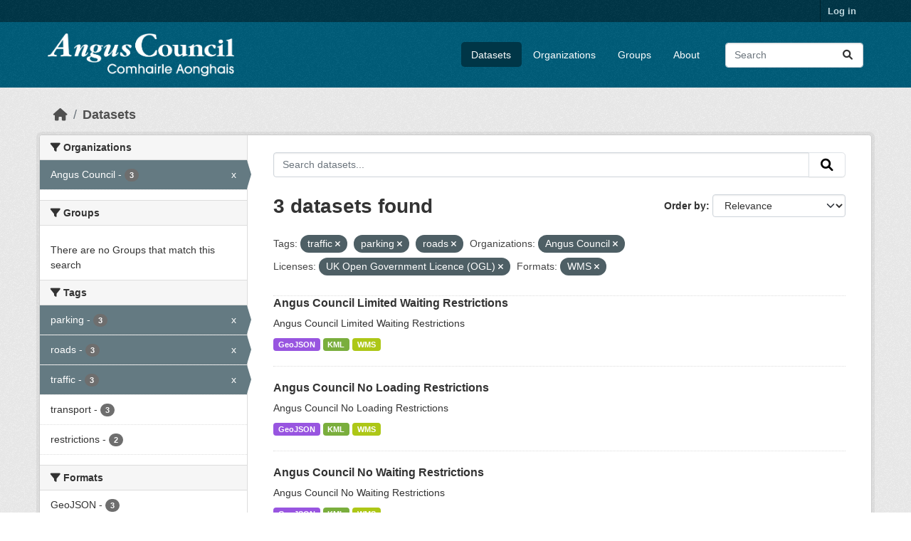

--- FILE ---
content_type: text/html; charset=utf-8
request_url: https://opendata.angus.gov.uk/dataset/?tags=traffic&tags=parking&organization=angus-council&license_id=uk-ogl&res_format=WMS&tags=roads
body_size: 6088
content:
<!DOCTYPE html>
<!--[if IE 9]> <html lang="en" class="ie9"> <![endif]-->
<!--[if gt IE 8]><!--> <html lang="en"  > <!--<![endif]-->
  <head>
    <meta charset="utf-8" />
      <meta name="csrf_field_name" content="_csrf_token" />
      <meta name="_csrf_token" content="IjIzYjZkY2M3ZGU0MmY2NTJiMjdiNzZlMGMzZWQxNjdmMWJjNDkwMDIi.aSJmJw.U2jycwpiTi7bDyAr3FfowqKobAE" />

      <meta name="generator" content="ckan 2.10.8" />
      <meta name="viewport" content="width=device-width, initial-scale=1.0">
    <title>Dataset - Angus Council Open Data</title>

    
    <link rel="shortcut icon" href="https://opendata.angus.gov.uk/dataset/6b0fb983-52bb-4fd1-8a09-26923a5bea53/resource/b4dae50a-fbd4-466d-a933-b29648fa7f24/download/ang-favicon.ico" />
    
  
    
      
      
      
    
    
    

  


    
      
      
    

    
    <link href="/webassets/base/f7794699_main.css" rel="stylesheet"/>
<link href="/webassets/ckanext-geoview/f197a782_geo-resource-styles.css" rel="stylesheet"/>
<link href="/webassets/ckanext-activity/6ac15be0_activity.css" rel="stylesheet"/><style>
        .homepage .hero {
    background: rgba(0, 0, 0, 0) url("https://opendata.angus.gov.uk/dataset/6b0fb983-52bb-4fd1-8a09-26923a5bea53/resource/c92612aa-f744-40e0-bed3-512d787c2625/download/angus2.jpg");
    padding: 80px;
}
.homepage .module-search .module-content {
    color: rgb(255, 255, 255);
    background-color: #00AA90;
}
.homepage .module-search .tags {
    background-color: #0C489C;
   display: none;
}
.search-form {
    margin-bottom: 0px;
}
.homepage .module-promotion {
    background: #fff;
    padding: 10px;
    visibility: hidden;
    height: 10px;
}
@media (min-width: 768px) {
    .col-md-6 {
        flex: 0 0 auto;
        width: 55%;
    }
}
      </style>
    
  </head>

  
  <body data-site-root="https://opendata.angus.gov.uk/" data-locale-root="https://opendata.angus.gov.uk/" >

    
    <div class="visually-hidden-focusable"><a href="#content">Skip to main content</a></div>
  

  
    

 
<div class="account-masthead">
  <div class="container">
     
    <nav class="account not-authed" aria-label="Account">
      <ul class="list-unstyled">
        
        <li><a href="/user/login">Log in</a></li>
         
      </ul>
    </nav>
     
  </div>
</div>

<header class="masthead">
  <div class="container">
      
    <nav class="navbar navbar-expand-lg navbar-light">
      <hgroup class="header-image navbar-left">

      
      
      <a class="logo" href="/">
        <img src="/uploads/admin/2023-12-09-040700.576038AC-Logo-Text-Landscape-White-Gaelic.png" alt="Angus Council Open Data"
          title="Angus Council Open Data" />
      </a>
      
      

       </hgroup>
      <button class="navbar-toggler" type="button" data-bs-toggle="collapse" data-bs-target="#main-navigation-toggle"
        aria-controls="main-navigation-toggle" aria-expanded="false" aria-label="Toggle navigation">
        <span class="fa fa-bars text-white"></span>
      </button>

      <div class="main-navbar collapse navbar-collapse" id="main-navigation-toggle">
        <ul class="navbar-nav ms-auto mb-2 mb-lg-0">
          
            
              
              

		          <li class="active"><a href="/dataset/">Datasets</a></li><li><a href="/organization/">Organizations</a></li><li><a href="/group/">Groups</a></li><li><a href="/about">About</a></li>
	          
          </ul>

      
      
          <form class="d-flex site-search" action="/dataset/" method="get">
              <label class="d-none" for="field-sitewide-search">Search Datasets...</label>
              <input id="field-sitewide-search" class="form-control me-2"  type="text" name="q" placeholder="Search" aria-label="Search datasets..."/>
              <button class="btn" type="submit" aria-label="Submit"><i class="fa fa-search"></i></button>
          </form>
      
      </div>
    </nav>
  </div>
</header>

  
    <div class="main">
      <div id="content" class="container">
        
          
            <div class="flash-messages">
              
                
              
            </div>
          

          
            <div class="toolbar" role="navigation" aria-label="Breadcrumb">
              
                
                  <ol class="breadcrumb">
                    
<li class="home"><a href="/" aria-label="Home"><i class="fa fa-home"></i><span> Home</span></a></li>
                    
  <li class="active"><a href="/dataset/">Datasets</a></li>

                  </ol>
                
              
            </div>
          

          <div class="row wrapper">
            
            
            

            
              <aside class="secondary col-md-3">
                
                
  <div class="filters">
    <div>
      
        

    
    
	
	    
		<section class="module module-narrow module-shallow">
		    
			<h2 class="module-heading">
			    <i class="fa fa-filter"></i>
			    Organizations
			</h2>
		    
		    
			
			    
				<nav aria-label="Organizations">
				    <ul class="list-unstyled nav nav-simple nav-facet">
					
					    
					    
					    
					    
					    <li class="nav-item  active">
						<a href="/dataset/?tags=traffic&amp;tags=parking&amp;tags=roads&amp;license_id=uk-ogl&amp;res_format=WMS" title="">
						    <span class="item-label">Angus Council</span>
						    <span class="hidden separator"> - </span>
						    <span class="item-count badge">3</span>
							<span class="facet-close">x</span>
						</a>
					    </li>
					
				    </ul>
				</nav>

				<p class="module-footer">
				    
					
				    
				</p>
			    
			
		    
		</section>
	    
	
    

      
        

    
    
	
	    
		<section class="module module-narrow module-shallow">
		    
			<h2 class="module-heading">
			    <i class="fa fa-filter"></i>
			    Groups
			</h2>
		    
		    
			
			    
				<p class="module-content empty">There are no Groups that match this search</p>
			    
			
		    
		</section>
	    
	
    

      
        

    
    
	
	    
		<section class="module module-narrow module-shallow">
		    
			<h2 class="module-heading">
			    <i class="fa fa-filter"></i>
			    Tags
			</h2>
		    
		    
			
			    
				<nav aria-label="Tags">
				    <ul class="list-unstyled nav nav-simple nav-facet">
					
					    
					    
					    
					    
					    <li class="nav-item  active">
						<a href="/dataset/?tags=traffic&amp;tags=roads&amp;organization=angus-council&amp;license_id=uk-ogl&amp;res_format=WMS" title="">
						    <span class="item-label">parking</span>
						    <span class="hidden separator"> - </span>
						    <span class="item-count badge">3</span>
							<span class="facet-close">x</span>
						</a>
					    </li>
					
					    
					    
					    
					    
					    <li class="nav-item  active">
						<a href="/dataset/?tags=traffic&amp;tags=parking&amp;organization=angus-council&amp;license_id=uk-ogl&amp;res_format=WMS" title="">
						    <span class="item-label">roads</span>
						    <span class="hidden separator"> - </span>
						    <span class="item-count badge">3</span>
							<span class="facet-close">x</span>
						</a>
					    </li>
					
					    
					    
					    
					    
					    <li class="nav-item  active">
						<a href="/dataset/?tags=parking&amp;tags=roads&amp;organization=angus-council&amp;license_id=uk-ogl&amp;res_format=WMS" title="">
						    <span class="item-label">traffic</span>
						    <span class="hidden separator"> - </span>
						    <span class="item-count badge">3</span>
							<span class="facet-close">x</span>
						</a>
					    </li>
					
					    
					    
					    
					    
					    <li class="nav-item ">
						<a href="/dataset/?tags=traffic&amp;tags=parking&amp;tags=roads&amp;organization=angus-council&amp;license_id=uk-ogl&amp;res_format=WMS&amp;tags=transport" title="">
						    <span class="item-label">transport</span>
						    <span class="hidden separator"> - </span>
						    <span class="item-count badge">3</span>
							
						</a>
					    </li>
					
					    
					    
					    
					    
					    <li class="nav-item ">
						<a href="/dataset/?tags=traffic&amp;tags=parking&amp;tags=roads&amp;organization=angus-council&amp;license_id=uk-ogl&amp;res_format=WMS&amp;tags=restrictions" title="">
						    <span class="item-label">restrictions</span>
						    <span class="hidden separator"> - </span>
						    <span class="item-count badge">2</span>
							
						</a>
					    </li>
					
				    </ul>
				</nav>

				<p class="module-footer">
				    
					
				    
				</p>
			    
			
		    
		</section>
	    
	
    

      
        

    
    
	
	    
		<section class="module module-narrow module-shallow">
		    
			<h2 class="module-heading">
			    <i class="fa fa-filter"></i>
			    Formats
			</h2>
		    
		    
			
			    
				<nav aria-label="Formats">
				    <ul class="list-unstyled nav nav-simple nav-facet">
					
					    
					    
					    
					    
					    <li class="nav-item ">
						<a href="/dataset/?tags=traffic&amp;tags=parking&amp;tags=roads&amp;organization=angus-council&amp;license_id=uk-ogl&amp;res_format=WMS&amp;res_format=GeoJSON" title="">
						    <span class="item-label">GeoJSON</span>
						    <span class="hidden separator"> - </span>
						    <span class="item-count badge">3</span>
							
						</a>
					    </li>
					
					    
					    
					    
					    
					    <li class="nav-item ">
						<a href="/dataset/?tags=traffic&amp;tags=parking&amp;tags=roads&amp;organization=angus-council&amp;license_id=uk-ogl&amp;res_format=WMS&amp;res_format=KML" title="">
						    <span class="item-label">KML</span>
						    <span class="hidden separator"> - </span>
						    <span class="item-count badge">3</span>
							
						</a>
					    </li>
					
					    
					    
					    
					    
					    <li class="nav-item  active">
						<a href="/dataset/?tags=traffic&amp;tags=parking&amp;tags=roads&amp;organization=angus-council&amp;license_id=uk-ogl" title="">
						    <span class="item-label">WMS</span>
						    <span class="hidden separator"> - </span>
						    <span class="item-count badge">3</span>
							<span class="facet-close">x</span>
						</a>
					    </li>
					
				    </ul>
				</nav>

				<p class="module-footer">
				    
					
				    
				</p>
			    
			
		    
		</section>
	    
	
    

      
        

    
    
	
	    
		<section class="module module-narrow module-shallow">
		    
			<h2 class="module-heading">
			    <i class="fa fa-filter"></i>
			    Licenses
			</h2>
		    
		    
			
			    
				<nav aria-label="Licenses">
				    <ul class="list-unstyled nav nav-simple nav-facet">
					
					    
					    
					    
					    
					    <li class="nav-item  active">
						<a href="/dataset/?tags=traffic&amp;tags=parking&amp;tags=roads&amp;organization=angus-council&amp;res_format=WMS" title="UK Open Government Licence (OGL)">
						    <span class="item-label">UK Open Government...</span>
						    <span class="hidden separator"> - </span>
						    <span class="item-count badge">3</span>
							<span class="facet-close">x</span>
						</a>
					    </li>
					
				    </ul>
				</nav>

				<p class="module-footer">
				    
					
				    
				</p>
			    
			
		    
		</section>
	    
	
    

      
    </div>
    <a class="close no-text hide-filters"><i class="fa fa-times-circle"></i><span class="text">close</span></a>
  </div>

              </aside>
            

            
              <div class="primary col-md-9 col-xs-12" role="main">
                
                
  <section class="module">
    <div class="module-content">
      
        
      
      
        
        
        







<form id="dataset-search-form" class="search-form" method="get" data-module="select-switch">

  
    <div class="input-group search-input-group">
      <input aria-label="Search datasets..." id="field-giant-search" type="text" class="form-control input-lg" name="q" value="" autocomplete="off" placeholder="Search datasets...">
      
      <button class="btn btn-default btn-lg" type="submit" value="search" aria-label="Submit">
        <i class="fa fa-search"></i>
      </button>
      
    </div>
  

  
    <span>






<input type="hidden" name="tags" value="traffic" />





<input type="hidden" name="tags" value="parking" />





<input type="hidden" name="tags" value="roads" />





<input type="hidden" name="organization" value="angus-council" />





<input type="hidden" name="license_id" value="uk-ogl" />





<input type="hidden" name="res_format" value="WMS" />



</span>
  

  
    
      <div class="form-group control-order-by">
        <label for="field-order-by">Order by</label>
        <select id="field-order-by" name="sort" class="form-control form-select">
          
            
              <option value="score desc, metadata_modified desc" selected="selected">Relevance</option>
            
          
            
              <option value="title_string asc">Name Ascending</option>
            
          
            
              <option value="title_string desc">Name Descending</option>
            
          
            
              <option value="metadata_modified desc">Last Modified</option>
            
          
            
          
        </select>
        
        <button class="btn btn-default js-hide" type="submit">Go</button>
        
      </div>
    
  

  
    
      <h1>

  
  
  
  

3 datasets found</h1>
    
  

  
    
      <p class="filter-list">
        
          
          <span class="facet">Tags:</span>
          
            <span class="filtered pill">traffic
              <a href="/dataset/?tags=parking&amp;tags=roads&amp;organization=angus-council&amp;license_id=uk-ogl&amp;res_format=WMS" class="remove" title="Remove"><i class="fa fa-times"></i></a>
            </span>
          
            <span class="filtered pill">parking
              <a href="/dataset/?tags=traffic&amp;tags=roads&amp;organization=angus-council&amp;license_id=uk-ogl&amp;res_format=WMS" class="remove" title="Remove"><i class="fa fa-times"></i></a>
            </span>
          
            <span class="filtered pill">roads
              <a href="/dataset/?tags=traffic&amp;tags=parking&amp;organization=angus-council&amp;license_id=uk-ogl&amp;res_format=WMS" class="remove" title="Remove"><i class="fa fa-times"></i></a>
            </span>
          
        
          
          <span class="facet">Organizations:</span>
          
            <span class="filtered pill">Angus Council
              <a href="/dataset/?tags=traffic&amp;tags=parking&amp;tags=roads&amp;license_id=uk-ogl&amp;res_format=WMS" class="remove" title="Remove"><i class="fa fa-times"></i></a>
            </span>
          
        
          
          <span class="facet">Licenses:</span>
          
            <span class="filtered pill">UK Open Government Licence (OGL)
              <a href="/dataset/?tags=traffic&amp;tags=parking&amp;tags=roads&amp;organization=angus-council&amp;res_format=WMS" class="remove" title="Remove"><i class="fa fa-times"></i></a>
            </span>
          
        
          
          <span class="facet">Formats:</span>
          
            <span class="filtered pill">WMS
              <a href="/dataset/?tags=traffic&amp;tags=parking&amp;tags=roads&amp;organization=angus-council&amp;license_id=uk-ogl" class="remove" title="Remove"><i class="fa fa-times"></i></a>
            </span>
          
        
      </p>
      <a class="show-filters btn btn-default">Filter Results</a>
    
  

</form>




      
      
        

  
    <ul class="dataset-list list-unstyled">
    	
	      
	        




  <li class="dataset-item">
    
      <div class="dataset-content">
        
          <h2 class="dataset-heading">
            
              
            
            
    <a href="/dataset/angus-council-limited-waiting-restrictions" title="Angus Council Limited Waiting Restrictions">
      Angus Council Limited Waiting Restrictions
    </a>
            
            
              
              
            
          </h2>
        
        
          
            <div>Angus Council Limited Waiting Restrictions</div>
          
        
      </div>
      
        
          
            <ul class="dataset-resources list-unstyled">
              
                
                <li>
                  <a href="/dataset/angus-council-limited-waiting-restrictions" class="badge badge-default" data-format="geojson">GeoJSON</a>
                </li>
                
                <li>
                  <a href="/dataset/angus-council-limited-waiting-restrictions" class="badge badge-default" data-format="kml">KML</a>
                </li>
                
                <li>
                  <a href="/dataset/angus-council-limited-waiting-restrictions" class="badge badge-default" data-format="wms">WMS</a>
                </li>
                
              
            </ul>
          
        
      
    
  </li>

	      
	        




  <li class="dataset-item">
    
      <div class="dataset-content">
        
          <h2 class="dataset-heading">
            
              
            
            
    <a href="/dataset/angus-council-no-loading-restrictions" title="Angus Council No Loading Restrictions">
      Angus Council No Loading Restrictions
    </a>
            
            
              
              
            
          </h2>
        
        
          
            <div>Angus Council No Loading Restrictions</div>
          
        
      </div>
      
        
          
            <ul class="dataset-resources list-unstyled">
              
                
                <li>
                  <a href="/dataset/angus-council-no-loading-restrictions" class="badge badge-default" data-format="geojson">GeoJSON</a>
                </li>
                
                <li>
                  <a href="/dataset/angus-council-no-loading-restrictions" class="badge badge-default" data-format="kml">KML</a>
                </li>
                
                <li>
                  <a href="/dataset/angus-council-no-loading-restrictions" class="badge badge-default" data-format="wms">WMS</a>
                </li>
                
              
            </ul>
          
        
      
    
  </li>

	      
	        




  <li class="dataset-item">
    
      <div class="dataset-content">
        
          <h2 class="dataset-heading">
            
              
            
            
    <a href="/dataset/angus-council-no-waiting-restrictions" title="Angus Council No Waiting Restrictions">
      Angus Council No Waiting Restrictions
    </a>
            
            
              
              
            
          </h2>
        
        
          
            <div>Angus Council No Waiting Restrictions</div>
          
        
      </div>
      
        
          
            <ul class="dataset-resources list-unstyled">
              
                
                <li>
                  <a href="/dataset/angus-council-no-waiting-restrictions" class="badge badge-default" data-format="geojson">GeoJSON</a>
                </li>
                
                <li>
                  <a href="/dataset/angus-council-no-waiting-restrictions" class="badge badge-default" data-format="kml">KML</a>
                </li>
                
                <li>
                  <a href="/dataset/angus-council-no-waiting-restrictions" class="badge badge-default" data-format="wms">WMS</a>
                </li>
                
              
            </ul>
          
        
      
    
  </li>

	      
	    
    </ul>
  

      
    </div>

    
      
    
  </section>

  
    <section class="module">
      <div class="module-content">
        
          <small>
            
            
            
          You can also access this registry using the <a href="/api/3">API</a> (see <a href="https://docs.ckan.org/en/2.10/api/">API Docs</a>).
          </small>
        
      </div>
    </section>
  

              </div>
            
          </div>
        
      </div>
    </div>
  
    <footer class="site-footer">
  <div class="container">
    
    <div class="row">
      <div class="col-md-8 footer-links">
        
          <ul class="list-unstyled">
            
              <li><a href="/about">About Angus Council Open Data</a></li>
            
          </ul>
          <ul class="list-unstyled">
            
              
              <li><a href="https://docs.ckan.org/en/2.10/api/">CKAN API</a></li>
              <li><a href="https://www.ckan.org/">CKAN Association</a></li>
              <li><a href="https://www.opendefinition.org/od/"><img src="/base/images/od_80x15_blue.png" alt="Open Data"></a></li>
            
          </ul>
        
      </div>
      <div class="col-md-4 attribution">
        
          <p><strong>Powered by</strong> <a class="hide-text ckan-footer-logo" href="http://ckan.org">CKAN</a></p>
        
        
          
<form class="lang-select" action="/util/redirect" data-module="select-switch" method="POST">
  
<input type="hidden" name="_csrf_token" value="IjIzYjZkY2M3ZGU0MmY2NTJiMjdiNzZlMGMzZWQxNjdmMWJjNDkwMDIi.aSJmJw.U2jycwpiTi7bDyAr3FfowqKobAE"/> 
  <div class="form-group">
    <label for="field-lang-select">Language</label>
    <select id="field-lang-select" name="url" data-module="autocomplete" data-module-dropdown-class="lang-dropdown" data-module-container-class="lang-container">
      
        <option value="/en/dataset/?tags=traffic&amp;tags=parking&amp;organization=angus-council&amp;license_id=uk-ogl&amp;res_format=WMS&amp;tags=roads" selected="selected">
          English
        </option>
      
        <option value="/eu/dataset/?tags=traffic&amp;tags=parking&amp;organization=angus-council&amp;license_id=uk-ogl&amp;res_format=WMS&amp;tags=roads" >
          euskara
        </option>
      
        <option value="/de/dataset/?tags=traffic&amp;tags=parking&amp;organization=angus-council&amp;license_id=uk-ogl&amp;res_format=WMS&amp;tags=roads" >
          Deutsch
        </option>
      
        <option value="/th/dataset/?tags=traffic&amp;tags=parking&amp;organization=angus-council&amp;license_id=uk-ogl&amp;res_format=WMS&amp;tags=roads" >
          ไทย
        </option>
      
        <option value="/bg/dataset/?tags=traffic&amp;tags=parking&amp;organization=angus-council&amp;license_id=uk-ogl&amp;res_format=WMS&amp;tags=roads" >
          български
        </option>
      
        <option value="/el/dataset/?tags=traffic&amp;tags=parking&amp;organization=angus-council&amp;license_id=uk-ogl&amp;res_format=WMS&amp;tags=roads" >
          Ελληνικά
        </option>
      
        <option value="/gl/dataset/?tags=traffic&amp;tags=parking&amp;organization=angus-council&amp;license_id=uk-ogl&amp;res_format=WMS&amp;tags=roads" >
          galego
        </option>
      
        <option value="/mk/dataset/?tags=traffic&amp;tags=parking&amp;organization=angus-council&amp;license_id=uk-ogl&amp;res_format=WMS&amp;tags=roads" >
          македонски
        </option>
      
        <option value="/en_AU/dataset/?tags=traffic&amp;tags=parking&amp;organization=angus-council&amp;license_id=uk-ogl&amp;res_format=WMS&amp;tags=roads" >
          English (Australia)
        </option>
      
        <option value="/es_AR/dataset/?tags=traffic&amp;tags=parking&amp;organization=angus-council&amp;license_id=uk-ogl&amp;res_format=WMS&amp;tags=roads" >
          español (Argentina)
        </option>
      
        <option value="/ja/dataset/?tags=traffic&amp;tags=parking&amp;organization=angus-council&amp;license_id=uk-ogl&amp;res_format=WMS&amp;tags=roads" >
          日本語
        </option>
      
        <option value="/ca/dataset/?tags=traffic&amp;tags=parking&amp;organization=angus-council&amp;license_id=uk-ogl&amp;res_format=WMS&amp;tags=roads" >
          català
        </option>
      
        <option value="/it/dataset/?tags=traffic&amp;tags=parking&amp;organization=angus-council&amp;license_id=uk-ogl&amp;res_format=WMS&amp;tags=roads" >
          italiano
        </option>
      
        <option value="/vi/dataset/?tags=traffic&amp;tags=parking&amp;organization=angus-council&amp;license_id=uk-ogl&amp;res_format=WMS&amp;tags=roads" >
          Tiếng Việt
        </option>
      
        <option value="/fi/dataset/?tags=traffic&amp;tags=parking&amp;organization=angus-council&amp;license_id=uk-ogl&amp;res_format=WMS&amp;tags=roads" >
          suomi
        </option>
      
        <option value="/tl/dataset/?tags=traffic&amp;tags=parking&amp;organization=angus-council&amp;license_id=uk-ogl&amp;res_format=WMS&amp;tags=roads" >
          Filipino (Pilipinas)
        </option>
      
        <option value="/zh_Hant_TW/dataset/?tags=traffic&amp;tags=parking&amp;organization=angus-council&amp;license_id=uk-ogl&amp;res_format=WMS&amp;tags=roads" >
          中文 (繁體, 台灣)
        </option>
      
        <option value="/pt_BR/dataset/?tags=traffic&amp;tags=parking&amp;organization=angus-council&amp;license_id=uk-ogl&amp;res_format=WMS&amp;tags=roads" >
          português (Brasil)
        </option>
      
        <option value="/ru/dataset/?tags=traffic&amp;tags=parking&amp;organization=angus-council&amp;license_id=uk-ogl&amp;res_format=WMS&amp;tags=roads" >
          русский
        </option>
      
        <option value="/fa_IR/dataset/?tags=traffic&amp;tags=parking&amp;organization=angus-council&amp;license_id=uk-ogl&amp;res_format=WMS&amp;tags=roads" >
          فارسی (ایران)
        </option>
      
        <option value="/ro/dataset/?tags=traffic&amp;tags=parking&amp;organization=angus-council&amp;license_id=uk-ogl&amp;res_format=WMS&amp;tags=roads" >
          română
        </option>
      
        <option value="/uk_UA/dataset/?tags=traffic&amp;tags=parking&amp;organization=angus-council&amp;license_id=uk-ogl&amp;res_format=WMS&amp;tags=roads" >
          українська (Україна)
        </option>
      
        <option value="/ne/dataset/?tags=traffic&amp;tags=parking&amp;organization=angus-council&amp;license_id=uk-ogl&amp;res_format=WMS&amp;tags=roads" >
          नेपाली
        </option>
      
        <option value="/pl/dataset/?tags=traffic&amp;tags=parking&amp;organization=angus-council&amp;license_id=uk-ogl&amp;res_format=WMS&amp;tags=roads" >
          polski
        </option>
      
        <option value="/no/dataset/?tags=traffic&amp;tags=parking&amp;organization=angus-council&amp;license_id=uk-ogl&amp;res_format=WMS&amp;tags=roads" >
          norsk
        </option>
      
        <option value="/sr_Latn/dataset/?tags=traffic&amp;tags=parking&amp;organization=angus-council&amp;license_id=uk-ogl&amp;res_format=WMS&amp;tags=roads" >
          srpski (latinica)
        </option>
      
        <option value="/en_GB/dataset/?tags=traffic&amp;tags=parking&amp;organization=angus-council&amp;license_id=uk-ogl&amp;res_format=WMS&amp;tags=roads" >
          English (United Kingdom)
        </option>
      
        <option value="/my_MM/dataset/?tags=traffic&amp;tags=parking&amp;organization=angus-council&amp;license_id=uk-ogl&amp;res_format=WMS&amp;tags=roads" >
          မြန်မာ (မြန်မာ)
        </option>
      
        <option value="/is/dataset/?tags=traffic&amp;tags=parking&amp;organization=angus-council&amp;license_id=uk-ogl&amp;res_format=WMS&amp;tags=roads" >
          íslenska
        </option>
      
        <option value="/id/dataset/?tags=traffic&amp;tags=parking&amp;organization=angus-council&amp;license_id=uk-ogl&amp;res_format=WMS&amp;tags=roads" >
          Indonesia
        </option>
      
        <option value="/ko_KR/dataset/?tags=traffic&amp;tags=parking&amp;organization=angus-council&amp;license_id=uk-ogl&amp;res_format=WMS&amp;tags=roads" >
          한국어 (대한민국)
        </option>
      
        <option value="/he/dataset/?tags=traffic&amp;tags=parking&amp;organization=angus-council&amp;license_id=uk-ogl&amp;res_format=WMS&amp;tags=roads" >
          עברית
        </option>
      
        <option value="/nl/dataset/?tags=traffic&amp;tags=parking&amp;organization=angus-council&amp;license_id=uk-ogl&amp;res_format=WMS&amp;tags=roads" >
          Nederlands
        </option>
      
        <option value="/cs_CZ/dataset/?tags=traffic&amp;tags=parking&amp;organization=angus-council&amp;license_id=uk-ogl&amp;res_format=WMS&amp;tags=roads" >
          čeština (Česko)
        </option>
      
        <option value="/am/dataset/?tags=traffic&amp;tags=parking&amp;organization=angus-council&amp;license_id=uk-ogl&amp;res_format=WMS&amp;tags=roads" >
          አማርኛ
        </option>
      
        <option value="/lt/dataset/?tags=traffic&amp;tags=parking&amp;organization=angus-council&amp;license_id=uk-ogl&amp;res_format=WMS&amp;tags=roads" >
          lietuvių
        </option>
      
        <option value="/sr/dataset/?tags=traffic&amp;tags=parking&amp;organization=angus-council&amp;license_id=uk-ogl&amp;res_format=WMS&amp;tags=roads" >
          српски
        </option>
      
        <option value="/km/dataset/?tags=traffic&amp;tags=parking&amp;organization=angus-council&amp;license_id=uk-ogl&amp;res_format=WMS&amp;tags=roads" >
          ខ្មែរ
        </option>
      
        <option value="/lv/dataset/?tags=traffic&amp;tags=parking&amp;organization=angus-council&amp;license_id=uk-ogl&amp;res_format=WMS&amp;tags=roads" >
          latviešu
        </option>
      
        <option value="/es/dataset/?tags=traffic&amp;tags=parking&amp;organization=angus-council&amp;license_id=uk-ogl&amp;res_format=WMS&amp;tags=roads" >
          español
        </option>
      
        <option value="/uk/dataset/?tags=traffic&amp;tags=parking&amp;organization=angus-council&amp;license_id=uk-ogl&amp;res_format=WMS&amp;tags=roads" >
          українська
        </option>
      
        <option value="/fr/dataset/?tags=traffic&amp;tags=parking&amp;organization=angus-council&amp;license_id=uk-ogl&amp;res_format=WMS&amp;tags=roads" >
          français
        </option>
      
        <option value="/sl/dataset/?tags=traffic&amp;tags=parking&amp;organization=angus-council&amp;license_id=uk-ogl&amp;res_format=WMS&amp;tags=roads" >
          slovenščina
        </option>
      
        <option value="/pt_PT/dataset/?tags=traffic&amp;tags=parking&amp;organization=angus-council&amp;license_id=uk-ogl&amp;res_format=WMS&amp;tags=roads" >
          português (Portugal)
        </option>
      
        <option value="/zh_Hans_CN/dataset/?tags=traffic&amp;tags=parking&amp;organization=angus-council&amp;license_id=uk-ogl&amp;res_format=WMS&amp;tags=roads" >
          中文 (简体, 中国)
        </option>
      
        <option value="/sk/dataset/?tags=traffic&amp;tags=parking&amp;organization=angus-council&amp;license_id=uk-ogl&amp;res_format=WMS&amp;tags=roads" >
          slovenčina
        </option>
      
        <option value="/nb_NO/dataset/?tags=traffic&amp;tags=parking&amp;organization=angus-council&amp;license_id=uk-ogl&amp;res_format=WMS&amp;tags=roads" >
          norsk bokmål (Norge)
        </option>
      
        <option value="/gl_ES/dataset/?tags=traffic&amp;tags=parking&amp;organization=angus-council&amp;license_id=uk-ogl&amp;res_format=WMS&amp;tags=roads" >
          galego (España)
        </option>
      
        <option value="/ar/dataset/?tags=traffic&amp;tags=parking&amp;organization=angus-council&amp;license_id=uk-ogl&amp;res_format=WMS&amp;tags=roads" >
          العربية
        </option>
      
        <option value="/hr/dataset/?tags=traffic&amp;tags=parking&amp;organization=angus-council&amp;license_id=uk-ogl&amp;res_format=WMS&amp;tags=roads" >
          hrvatski
        </option>
      
        <option value="/da_DK/dataset/?tags=traffic&amp;tags=parking&amp;organization=angus-council&amp;license_id=uk-ogl&amp;res_format=WMS&amp;tags=roads" >
          dansk (Danmark)
        </option>
      
        <option value="/tr/dataset/?tags=traffic&amp;tags=parking&amp;organization=angus-council&amp;license_id=uk-ogl&amp;res_format=WMS&amp;tags=roads" >
          Türkçe
        </option>
      
        <option value="/hu/dataset/?tags=traffic&amp;tags=parking&amp;organization=angus-council&amp;license_id=uk-ogl&amp;res_format=WMS&amp;tags=roads" >
          magyar
        </option>
      
        <option value="/sq/dataset/?tags=traffic&amp;tags=parking&amp;organization=angus-council&amp;license_id=uk-ogl&amp;res_format=WMS&amp;tags=roads" >
          shqip
        </option>
      
        <option value="/bs/dataset/?tags=traffic&amp;tags=parking&amp;organization=angus-council&amp;license_id=uk-ogl&amp;res_format=WMS&amp;tags=roads" >
          bosanski
        </option>
      
        <option value="/mn_MN/dataset/?tags=traffic&amp;tags=parking&amp;organization=angus-council&amp;license_id=uk-ogl&amp;res_format=WMS&amp;tags=roads" >
          монгол (Монгол)
        </option>
      
        <option value="/sv/dataset/?tags=traffic&amp;tags=parking&amp;organization=angus-council&amp;license_id=uk-ogl&amp;res_format=WMS&amp;tags=roads" >
          svenska
        </option>
      
    </select>
  </div>
  <button class="btn btn-default d-none " type="submit">Go</button>
</form>


        
      </div>
    </div>
    
  </div>
</footer>
  
  
  
  
  
  
    

  

      

    
    
    <link href="/webassets/vendor/f3b8236b_select2.css" rel="stylesheet"/>
<link href="/webassets/vendor/d05bf0e7_fontawesome.css" rel="stylesheet"/>
    <script src="/webassets/vendor/8c3c143a_jquery.js" type="text/javascript"></script>
<script src="/webassets/vendor/9cf42cfd_vendor.js" type="text/javascript"></script>
<script src="/webassets/vendor/6d1ad7e6_bootstrap.js" type="text/javascript"></script>
<script src="/webassets/base/6fddaa3f_main.js" type="text/javascript"></script>
<script src="/webassets/base/0d750fad_ckan.js" type="text/javascript"></script>
<script src="/webassets/activity/0fdb5ee0_activity.js" type="text/javascript"></script>
  </body>
</html>